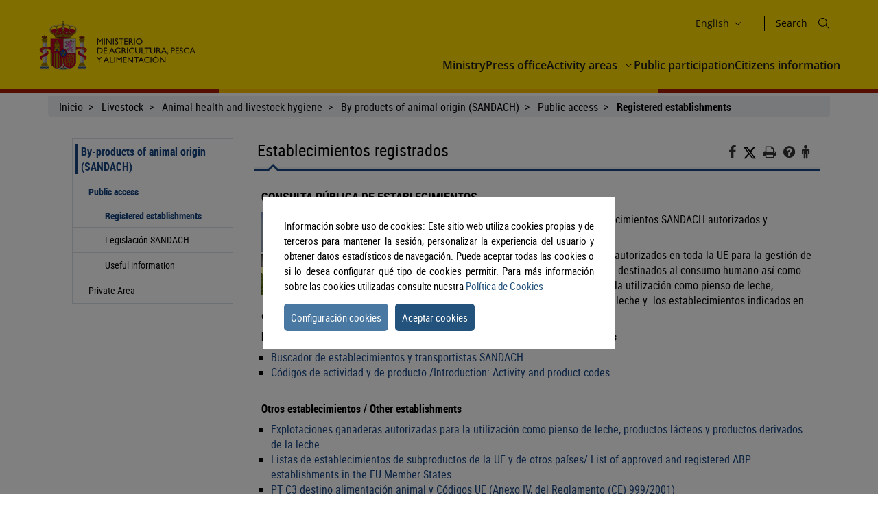

--- FILE ---
content_type: text/html;charset=UTF-8
request_url: https://www.mapa.gob.es/en/ganaderia/temas/sanidad-animal-higiene-ganadera/sandach/acceso-publico/registro-establecimientos
body_size: 8971
content:
<!DOCTYPE html>
<html xmlns="http://www.w3.org/1999/xhtml" class="no-js" lang="en">

  <head>
<meta charset="utf-8" />
<meta http-equiv="X-UA-Compatible" content="IE=edge" />
<meta name="viewport" content="width=device-width, initial-scale=1" />
<link rel="icon" href="/.resources/mgnl-mapa-frontend/webresources/img/magrama-favicon.ico"/>
<title>Establecimientos registrados</title>
<meta name="description" content="Establecimientos autorizados en toda la UE para la gestión de los distintos subproductos de origen animal no destinados al consumo humano"/>
<meta name="keywords" content=""/>
<meta name="robots" content="index,follow"/>
<meta name="fecha_pub" content="2025-06-03" />
	<meta name="seccion" content="Ganadería" />
<link rel="canonical" href="https://www.mapa.gob.es/es/ganaderia/temas/sanidad-animal-higiene-ganadera/sandach/acceso-publico/registro-establecimientos" />

	<link rel="stylesheet" type="text/css" href="/.resources/mgnl-mapa-frontend/webresources/css/libs/font-awesome-custom.css" media="all" />
	<link rel="stylesheet" type="text/css" href="/.resources/mgnl-mapa-frontend/webresources/css/bootstrap-custom.css" media="all" />
	<link rel="stylesheet" type="text/css" href="/.resources/mgnl-mapa-frontend/webresources/css/libs/mediaelementplayer.css" media="all" />
	<link rel="stylesheet" type="text/css" href="/.resources/mgnl-mapa-frontend/webresources/css/libs/owl-carousel-custom.css" media="all" />
	<link rel="stylesheet" type="text/css" href="/.resources/mgnl-mapa-frontend/webresources/css/libs/prettyPhoto-custom.css" media="all" />
	<link rel="stylesheet" type="text/css" href="/.resources/mgnl-mapa-frontend/webresources/css/style-magrama-rwd.css" media="all" />
	<link rel="stylesheet" type="text/css" href="/.resources/mgnl-mapa-frontend/webresources/css/nested-acordeon-custom.css" media="all" />
	<link rel="stylesheet" type="text/css" href="/.resources/mgnl-mapa-frontend/webresources/css/magrama.css" media="all" />
	<link rel="stylesheet" type="text/css" href="/.resources/mgnl-mapa-frontend/webresources/css/header.css" media="all" />
	<link rel="stylesheet" type="text/css" href="/.resources/mgnl-mapa-frontend/webresources/css/footer.css" media="all" />
	<link rel="stylesheet" type="text/css" href="/.resources/mgnl-mapa-frontend/webresources/css/libs/jquery-ui.css" media="all" />
	<link rel="stylesheet" type="text/css" href="/.resources/mgnl-mapa-frontend/webresources/css/libs/lity.min.css" media="all" />


	<script src="/.resources/mgnl-mapa-frontend/webresources/js/libs/jquery-3.7.0.min.js"></script>
	<script src="/.resources/mgnl-mapa-frontend/webresources/js/libs/bootstrap.min.js"></script>
	<script src="/.resources/mgnl-mapa-frontend/webresources/js/libs/bootstrap-select.js"></script>
	<script src="/.resources/mgnl-mapa-frontend/webresources/js/libs/jquery-lib-min.js"></script>
	<script src="/.resources/mgnl-mapa-frontend/webresources/js/libs/owl.carousel.min.js"></script>
	<script src="/.resources/mgnl-mapa-frontend/webresources/js/libs/mediaelement-and-player.min.js"></script>
	<script src="/.resources/mgnl-mapa-frontend/webresources/js/libs/imageMap.js"></script>
	<script src="/.resources/mgnl-mapa-frontend/webresources/js/libs/modernizr.js"></script>
	<script src="/.resources/mgnl-mapa-frontend/webresources/js/libs/prettyPhoto.js"></script>
	<script src="/.resources/mgnl-mapa-frontend/webresources/js/libs/stickyFill.js"></script>
	<script src="/.resources/mgnl-mapa-frontend/webresources/js/rrss.js"></script>
	<script src="/.resources/mgnl-mapa-frontend/webresources/js/toolbar.js"></script>
	<script src="/.resources/mgnl-mapa-frontend/webresources/js/libs/stackable.js"></script>
	<script src="/.resources/mgnl-mapa-frontend/webresources/js/libs/cookieconsentmin.js"></script>
	<script src="/.resources/mgnl-mapa-frontend/webresources/js/mapa-rwd.js"></script>
	<script src="/.resources/mgnl-mapa-frontend/webresources/js/main.js"></script>
	<script src="/.resources/mgnl-mapa-frontend/webresources/js/libs/calendario.js"></script>
	<script src="/.resources/mgnl-mapa-frontend/webresources/js/libs/jquery-ui.min.js"></script>
	<script src="/.resources/mgnl-mapa-frontend/webresources/js/libs/lity.min.js"></script>
	<script src="/.resources/mgnl-mapa-frontend/webresources/js/libs/magramaGTMmin.js"></script>

 	
  </head>

  <body>

        <script id="magramaGTM" codgtm="GTM-KQ5QH6Q" src="/.resources/mgnl-mapa-frontend/webresources/js/libs/magramaGTMmin.js"></script>
        
<header class="main-header">
	<div class="content">
    	<section class="header--main-left">
			<div class="header home">
				<!--modulo logotipos-->
				<div class="logo-header">
   	<div class="logos">  
		           



            
	<a       href="/en/"
 accesskey="0">
		<img src="/dam/mapa_asset_paginas_manuales/cabecera/mapa_tcm30-622562.svg" alt="Ministerio de Agricultura, Pesca y Alimentación" title="Ministerio de Agricultura, Pesca y Alimentación" class="img-responsive">
	</a>
  	</div>
</div>				<!--fin modulo logotipos-->
			</div>
		</section>
		<section class="header--main-right">
			<div class="info-header">
				<!--modulo hiddenLink-->



<h1 class="hidden-xs">
        <a title="mgnl-mapa-frontend.components.body.h1.title" href="/en" accesskey="0">mgnl-mapa-frontend.components.body.h1.title</a>
</h1>				<!--fin modulo hiddenLink-->			   
				<div class="organizador-menu">
					<ul>
						<!--modulo idiomas--> 

	<li class="organizador-idiomas">
		<div class="selector-idiomas">
			<div id="idioms">
				<div id="idiomaselected" tabindex="0">
					<span id="idiomasel">
						English
					</span>
					<svg xmlns="http://www.w3.org/2000/svg" width="15" height="15" viewBox="0 0 512 512" fill="none">
						<path fill-rule="evenodd" clip-rule="evenodd" d="M114.686 181.686C120.935 175.438 131.065 175.438 137.314 181.686L255.5 299.873L373.686 181.686C379.935 175.438 390.065 175.438 396.314 181.686C402.562 187.935 402.562 198.065 396.314 204.314L273.885 326.743C263.731 336.896 247.269 336.896 237.115 326.743L114.686 204.314C108.438 198.065 108.438 187.935 114.686 181.686Z" fill="black"></path>
					</svg>
				</div>
				<div id="idiomas" style="display: none;">
						
						<p><a href="/es/ganaderia/temas/sanidad-animal-higiene-ganadera/sandach/acceso-publico/registro-establecimientos" lang="es">
							Castellano
						</a></p>
						
						<p><a href="/en/ganaderia/temas/sanidad-animal-higiene-ganadera/sandach/acceso-publico/registro-establecimientos" lang="en">
							English
						</a></p>
						
						<p><a href="/fr/ganaderia/temas/sanidad-animal-higiene-ganadera/sandach/acceso-publico/registro-establecimientos" lang="fr">
							Français
						</a></p>
						
						<p><a href="/ca/ganaderia/temas/sanidad-animal-higiene-ganadera/sandach/acceso-publico/registro-establecimientos" lang="ca">
							Català
						</a></p>
						
						<p><a href="/gl/ganaderia/temas/sanidad-animal-higiene-ganadera/sandach/acceso-publico/registro-establecimientos" lang="gl">
							Galego
						</a></p>
						
						<p><a href="/eu/ganaderia/temas/sanidad-animal-higiene-ganadera/sandach/acceso-publico/registro-establecimientos" lang="eu">
							Euskara
						</a></p>
						
						<p><a href="/va/ganaderia/temas/sanidad-animal-higiene-ganadera/sandach/acceso-publico/registro-establecimientos" lang="ca-valencia">
							Valencià
						</a></p>
				</div>
			</div>
		</div>
	</li>
						<!--fin modulo idiomas-->
						<!--modulo redes sociales--> 
<li class="buscador" style="list-style-type: none;">
	<span id="textoDeBusqueda" class="textoDeBusqueda">Search</span>
	<span class="iconoDeBusqueda" id="iconoDeBusqueda">
		<a class="pestana-configuracion" href="/en/buscador" aria-label="Icono busqueda">
		<svg xmlns="http://www.w3.org/2000/svg" xmlns:xlink="http://www.w3.org/1999/xlink" width="16px"
			height="16px" viewBox="0 0 16 16" version="1.1">
			<g id="surface1">
			<path style="stroke: none; fill-rule: evenodd; fill: rgb(0%, 0%, 0%); fill-opacity: 1;"
				d="M 11.75 6.375 C 11.75 9.34375 9.34375 11.75 6.375 11.75 C 3.40625 11.75 1 9.34375 1 6.375 C 1 3.40625 3.40625 1 6.375 1 C 9.34375 1 11.75 3.40625 11.75 6.375 Z M 10.515625 11.222656 C 9.402344 12.175781 7.957031 12.75 6.375 12.75 C 2.855469 12.75 0 9.894531 0 6.375 C 0 2.855469 2.855469 0 6.375 0 C 9.894531 0 12.75 2.855469 12.75 6.375 C 12.75 7.957031 12.175781 9.402344 11.222656 10.515625 L 15.855469 15.144531 C 16.046875 15.339844 16.046875 15.660156 15.855469 15.855469 C 15.660156 16.046875 15.339844 16.046875 15.144531 15.855469 Z M 10.515625 11.222656 ">
			</path>
			</g>
		</svg>

		<span class="sr-only">Search</span>
		</a>
	</span>
</li>						<!--fin modulo redes sociales-->
					</ul>
				</div>
			</div>
			<nav id="nav" role="navigation" aria-label="Navegador">
				<svg xmlns="http://www.w3.org/2000/svg" id="top--menu-icon" width="51px" height="51px" viewBox="0 0 512 512">
					<path fill="#000" d="M32 96v64h448V96H32zm0 128v64h448v-64H32zm0 128v64h448v-64H32z"></path>
				</svg>
<div id="botonMenu" class="botonMenu" role="button">
    <div id="botonMenu" class="botonMenu" role="button">
        <button type="button" id="botonMenu-btn" class="navbar-toggle collapsed" data-toggle="collapse"
        aria-expanded="false" aria-controls="navbar" data-target="#navegacion-inferior">
        <span class="sr-only">Menu de navegacion</span>
        <span class="icon-bar top-bar"></span>
        <span class="icon-bar middle-bar"></span>
        <span class="icon-bar bottom-bar"></span>
        </button>
        <label for="top--menu-input">Menú</label>
        <span>.</span>
    </div>
</div>				<input type="checkbox" id="top--menu-input" name="top--menu-input" />
				<div class="navbar1 navbar-static-top">
					<div class="reorder-container">
					<div class="organizador-menu-responsive">
						<ul>
						<li class="organizador-idioma-responsive">
							<div id="idiomaselected-responsive" tabindex="0">
							<label for="idiomas-responsive-input">
								<span id="idiomasel-responsive">Castellano</span>
								<svg xmlns="http://www.w3.org/2000/svg" width="15" height="15" viewBox="0 0 512 512"
								fill="none">
								<path fill-rule="evenodd" clip-rule="evenodd"
									d="M114.686 181.686C120.935 175.438 131.065 175.438 137.314 181.686L255.5 299.873L373.686 181.686C379.935 175.438 390.065 175.438 396.314 181.686C402.562 187.935 402.562 198.065 396.314 204.314L273.885 326.743C263.731 336.896 247.269 336.896 237.115 326.743L114.686 204.314C108.438 198.065 108.438 187.935 114.686 181.686Z"
									fill="black"></path>
								</svg>
								<label>
							</div>
							<input type="checkbox" id="idiomas-responsive-input" name="idiomas-responsive-input"
							aria-label="" />
							<div class="selector-idiomas-responsive">
							<label for="idiomas-responsive-input">
								<span class="icon-bar top-bar"></span>
								<span class="icon-bar bottom-bar"></span>
							</label>
							<div id="idioms-responsive">
								<div id="idiomas-responsive">
								<p><a href="/ca" lang="ca">Català</a></p>
								<p><a href="/gl" lang="gl">Galego</a></p>
								<p><a href="/eu" lang="eu">Euskara</a></p>
								<p><a href="/va" lang="ca-valencia">Valencià</a></p>
								<p><a href="/en" lang="en">English</a></p>
								<p><a href="/fr" lang="fr">Francés</a></p>
								</div>
								<noscript>
								<div id="idiomas-responsive-ns" >
									<p><a href="/ca" lang="ca">Català</a></p>
									<p><a href="/gl" lang="gl">Galego</a></p>
									<p><a href="/eu" lang="eu">Euskara</a></p>
									<p><a href="/va" lang="ca-valencia">Valencià</a></p>
									<p><a href="/en" lang="en">English</a></p>
									<p><a href="/fr" lang="fr">Francés</a></p>
								</div>
								</noscript>
							</div>
							</div>
						</li>
						</ul>
					</div>
					<p class="close-menu-button">Cerrar</p>
					</div>
<ul class="nav navbar-nav1 nivel1">
    
    <li class="dropdown1 nivel1">
        <a class="dropdown1-a nivel1"       href="/en/ministerio"
 title="Ministry"> Ministry </a>
    </li>

    <li class="dropdown1 nivel1">
        <a class="dropdown1-a nivel1"       href="/en/prensa/ultimas-noticias"
 title="Press office"> Press office </a>
    </li>
    <li class="dropdown1 nivel1 dbClick" style="">
        <a class="dropdown1-a nivel1"       href="/en/areas-de-actividad"
 title="Activity areas">
            Activity areas
        </a>
        <a class="dropdown1-display nivel1" href="#">
            <span>
                <svg xmlns="http://www.w3.org/2000/svg" width="15" height="15" viewBox="0 0 512 512" fill="none">
                    <title>Activity areas</title>
                    <path fill-rule="evenodd" clip-rule="evenodd"
                        d="M114.686 181.686C120.935 175.438 131.065 175.438 137.314 181.686L255.5 299.873L373.686 181.686C379.935 175.438 390.065 175.438 396.314 181.686C402.562 187.935 402.562 198.065 396.314 204.314L273.885 326.743C263.731 336.896 247.269 336.896 237.115 326.743L114.686 204.314C108.438 198.065 108.438 187.935 114.686 181.686Z"
                        fill="black"></path>
                </svg>
            </span>
        </a>
        <div class="nivel2-container">
            <div class="title-container">
                <p class="nivel2-title">
                    Activity areas
                </p>
                <span>›</span>
            </div>
            <p class="nivel2-close-button close-menu-button">
                Cerrar
                <span>
                    X
                </span>
            </p>
            <ul class="navbar-nav2 nivel2">
                    <li class="dropdown2 nivel2" style="">
                        <a class="dropdown2-a nivel2" title="Farming"       href="/en/agricultura/temas"
>
                            Farming
                        </a>
                        <p class="">
                            Información relativa a las producciones y mercados agrícolas, gestión y aspectos relacionados
                        </p>
                    </li>
                    <li class="dropdown2 nivel2" style="">
                        <a class="dropdown2-a nivel2" title="Livestock farming"       href="/en/ganaderia/temas"
>
                            Livestock farming
                        </a>
                        <p class="">
                            Información relativa a producción y mercados, cabaña ganadera y aspectos relacionados
                        </p>
                    </li>
                    <li class="dropdown2 nivel2" style="">
                        <a class="dropdown2-a nivel2" title="Fishing"       href="/en/pesca/temas"
>
                            Fishing
                        </a>
                        <p class="">
                            Información sobre el sector pesquero y acuícola e información relativa a la flota pesquera, recursos y reservas marinas
                        </p>
                    </li>
                    <li class="dropdown2 nivel2" style="">
                        <a class="dropdown2-a nivel2" title="Food"       href="/en/alimentacion/temas"
>
                            Food
                        </a>
                        <p class="">
                            Información y datos
                        </p>
                    </li>
                    <li class="dropdown2 nivel2" style="">
                        <a class="dropdown2-a nivel2" title="Rural development"       href="/en/desarrollo-rural/temas"
>
                            Rural development
                        </a>
                        <p class="">
                            Información relativa a las líneas de actuación para impulsar el desarrollo del medio rural e información relacionada
                        </p>
                    </li>
                    <li class="dropdown2 nivel2" style="">
                        <a class="dropdown2-a nivel2" title="PAC"       href="/en/pac"
>
                            PAC
                        </a>
                        <p class="">
                            Toda la información sobre la Política Agraria Común y su aplicación en España
                        </p>
                    </li>
                    <li class="dropdown2 nivel2" style="">
                        <a class="dropdown2-a nivel2" title="Electronic office"       href="https://sede.mapa.gob.es/portal/site/seMAPA" target="_blank"
>
                            Electronic office
                        </a>
                        <p class="">
                            Acceso a la información, servicios y trámites electrónicos
                        </p>
                    </li>
                    <li class="dropdown2 nivel2" style="">
                        <a class="dropdown2-a nivel2" title="Statistics and analysis"       href="/en/estadistica-analisis/temas"
>
                            Statistics and analysis
                        </a>
                        <p class="">
                            Indicadores y datos de los sectores agrícola, ganadero, pesquero y de alimentación
                        </p>
                    </li>
                    <li class="dropdown2 nivel2" style="">
                        <a class="dropdown2-a nivel2" title="Cartography and GIS"       href="/en/cartografia-y-sig"
>
                            Cartography and GIS
                        </a>
                        <p class="">
                            Consulta y acceso a la información geográfica del MAPA
                        </p>
                    </li>
                    <li class="dropdown2 nivel2" style="">
                        <a class="dropdown2-a nivel2" title="Formación agroalimentaria"       href="/en/desarrollo-rural/formacion/"
>
                            Formación agroalimentaria
                        </a>
                        <p class="">
                            Información y datos
                        </p>
                    </li>
                
            </ul>
        </div>
    </li>
       
           

    <li class="dropdown1 nivel1">
        <a class="dropdown1-a nivel1"       href="/en/ministerio/servicios/participacion-publica"
 title="Public participation"> Public participation </a>
    </li>

    <li class="dropdown1 nivel1">
        <a class="dropdown1-a nivel1"       href="/en/ministerio/servicios/informacion"
 title="Citizens information"> Citizens information </a>
    </li>
</ul>				</div>
			</nav>
		</section>
	</div>
</header>
      <div id="subHeader" class="subHeader">
        <div class="subHeader-inner"></div>
        <div class="subHeader-inner"></div>
        <div class="subHeader-inner"></div>
      </div>

      <main>
        <form id="buscador-principal" action="/en/buscador/" method="get" name="buscador-principal" role="form"
          aria-label="Buscador">
          <fieldset>
            <legend style="display: none;">Buscador principal</legend>
            <label for="buscador-principal-input"><span>Buscador Principal</span></label>
            <div id="buscador-principal-inputGroup">
              <input type="search" id="buscador-principal-input" name="q" placeholder="Buscar en el ministerio"
                title="Buscar en el ministerio">
              <div id="areaSvg">
                <svg xmlns="http://www.w3.org/2000/svg" width="16" height="16" viewBox="0 0 512 512" fill="none">
                  <g clip-path="url(#clip0_207_44)">
                    <path fill-rule="evenodd" clip-rule="evenodd"
                      d="M376 204C376 298.993 298.993 376 204 376C109.007 376 32 298.993 32 204C32 109.007 109.007 32 204 32C298.993 32 376 109.007 376 204ZM336.494 359.122C300.849 389.597 254.574 408 204 408C91.3339 408 0 316.666 0 204C0 91.3339 91.3339 0 204 0C316.666 0 408 91.3339 408 204C408 254.574 389.597 300.849 359.122 336.494L507.314 484.686C513.562 490.935 513.562 501.065 507.314 507.314C501.065 513.562 490.935 513.562 484.686 507.314L336.494 359.122Z"
                      fill="black"></path>
                  </g>
                  <defs>
                    <clipPath id="clip0_207_44">
                      <rect width="512" height="512" fill="white"></rect>
                    </clipPath>
                  </defs>
                </svg>
              </div>
            </div>
          </fieldset>
        </form>
      </main>
      
    <div class="container general">
      <div class="col-md-12">
        <div class="row clearfix">
    <div class="migas">
        <ul>
                        <li>
                                <a href="/en/">Inicio</a>
                        </li>
                        <li>
                                <a href="/en/ganaderia/temas">Livestock</a>
                        </li>
                        <li>
                                <a href="/en/ganaderia/temas/sanidad-animal-higiene-ganadera">Animal health and livestock hygiene</a>
                        </li>
                        <li>
                                <a href="/en/ganaderia/temas/sanidad-animal-higiene-ganadera/sandach">By-products of animal origin (SANDACH)</a>
                        </li>
                        <li>
                                <a href="/en/ganaderia/temas/sanidad-animal-higiene-ganadera/sandach/acceso-publico">Public access</a>
                        </li>
                        <li>
                                <b>Registered establishments</b>
                        </li>
        </ul>
    </div>
          <div class="col-md-12" id="main">
              <div class="row row-offcanvas row-offcanvas-left">
                  <div class="col-xs-6 col-sm-3 col-md-3 sidebar-offcanvas" id="sidebar" role="navigation">


        

<p class="visible-xs ocultar-offcanvas">
    <button type="button" class="btn btn-info btn-xs " data-toggle="offcanvas"><i class='fa fa-arrow-left faa-pulse animated'></i>Ocultar</button>
</p>
<h2 class="ocultar-visualmente" xmlns:myObj="mgm:component-link" xmlns:msxsl="urn:schemas-microsoft-com:xslt">Navegación lateral</h2>
<div class="sidebar-nav">
        <ul class="nav">
    
        
                    <li class="open">
                        <span class="h2_menu">
                            <a href="/en/ganaderia/temas/sanidad-animal-higiene-ganadera/sandach">By-products of animal origin (SANDACH)</a>
                        </span>
    
            <ul>
        
                    <li class="open">
                        <span class="h3_menu">
                            <a href="/en/ganaderia/temas/sanidad-animal-higiene-ganadera/sandach/acceso-publico">Public access</a>
                        </span>
    
            <ul>
        
                    <li class="open">
                        <span class="h3_menu">
                            <a href="/en/ganaderia/temas/sanidad-animal-higiene-ganadera/sandach/acceso-publico/registro-establecimientos">Registered establishments</a>
                        </span>
    
                    </li>
                    <li> 
                        <a href="/en/ganaderia/temas/sanidad-animal-higiene-ganadera/sandach/acceso-publico/legislacion">Legislación SANDACH</a>
                    </li>
                    <li> 
                        <a href="/en/ganaderia/temas/sanidad-animal-higiene-ganadera/sandach/acceso-publico/informacion-interes">Useful information</a>
                    </li>
            </ul>
                    </li>
                    <li> 
                        <a href="https://servicio.mapa.gob.es/sandachcore">Private Area</a>
                    </li>
            </ul>
                    </li>
        </ul>
</div>                  </div>
                  <div class="col-xs-12 col-sm-9 col-md-9 contenido subhome-new">
                  <p class="visible-xs btn-offcanvas">
                      <button type="button" class="btn btn-info btn-xs" data-toggle="offcanvas"><i class="fa fa-arrow-right faa-pulse animated"></i>Navegacion</button>
                  </p>
                  <h2 class="pestana-titulo col-md-9">Establecimientos registrados</h2>
                  <div class="col-md-3 redes">
                    <ul class="social-contenido"> 
<li class="quita-bullets">
    <a id="btnFacebook" href="javascript:void(0)" aria-label="Facebook" alt="Compartir en Facebook" title="Compartir en Facebook">
        <i class="fa ico-facebook"></i>
        <span class="sr-only">Facebook</span>
    </a>
</li>

<li class="">
    <a id="btnTwitter" href="javascript:void(0)" aria-label="Twitter" alt="Compartir en X" title="Compartir en X">

            <img src="/.resources/mgnl-mapa-frontend/webresources/img/twitter-tools.svg" alt="Compartir en X" title="Compartir en X" width="20" height="20">
        <span class="sr-only">X</span>
    </a>
</li>

<li class="tools quita-bullets" style="list-style-type: none;">
    <a href="javascript:window.print();" alt="Imprimir" title="Imprimir">
        <i class="fa ico-imprimir" aria-hidden="true"></i>
        <span class="sr-only">Imprimir</span>
    </a>
</li>
<li class="tools quita-bullets">
    <a  href="/en/atencion-al-ciudadano/ayuda-general"  alt="Ayuda" title="Ayuda">
        <i class="fa ico-ayuda" aria-hidden="true"></i>
        <span class="sr-only">Ayuda</span>
    </a>
</li>
<li class="tools quita-bullets">
    <a  href="/en/ministerio/servicios/informacion"  alt="Atención al ciudadano" title="Atención al ciudadano">
        <i class="fa ico-ciudadano" aria-hidden="true"></i>
        <span class="sr-only">Atención al ciudadano</span>
    </a>
</li>
                    </ul>
                  </div>
                  <span class="pestana-flecha"></span>
                  <div class="col-md-12 contenido">
<div class="col-md-12 col-sm-12 col-xs-12">
        <div class="anclas-enlaces">
                <div class="panel">
                            <h3 id="ancla0">CONSULTA PÚBLICA DE ESTABLECIMIENTOS</h3>
                    <div class="panel-body">
           



            
                                

                                
                                <div class="panel-imagen-izq  ">
                                    <img src="/dam/mapa/contenido/ganaderia/temas/sanidad-animal-e-higiene-ganadera/sandach/establecimientos-registrados/establecimiento.jpg" alt="establecimiento"  title="establecimiento" class="img-responsive">
                                </div>
                        <div class="panel-info">
                            <div>
              <p>En esta página se podrán consultar los establecimientos SANDACH autorizados y registrados en todo el territorio español.</p>
<p>También podrá consultar los establecimientos autorizados en toda la UE para la gestión de los distintos subproductos de origen animal no destinados al consumo humano así como las explotaciones ganaderas autorizadas para la utilización como pienso de leche, productos lácteos, y productos derivados de la leche y  los establecimientos indicados en el anexo IV del Reglamento (CE) 999/2001.</p>
<p><strong>Establecimientos SANDACH / List of approved and registered ABP establishments</strong></p>
<ul>
<li><a href="https://servicio.mapa.gob.es/sandachcorebuspub">Buscador de establecimientos y transportistas SANDACH</a></li>
<li><a title="Introducción RES" href="/dam/mapa/contenido/ganaderia/temas/sanidad-animal-e-higiene-ganadera/sandach/establecimientos-registrados/establecimientos-sandach/introduccionres.pdf" target="_blank" title="Introducción RES">Códigos de actividad y de producto /Introduction: Activity and product codes</a></li>
</ul>
<p><strong><br/></strong></p>
<p><strong>Otros establecimientos / Other establishments</strong></p>
<ul>
<li><a title="Expl. leche 13092023." href="/dam/mapa/contenido/ganaderia/temas/sanidad-animal-e-higiene-ganadera/sandach/establecimientos-registrados/otros-establecimientos/explleche13092023.pdf" target="_blank" title="Expl. leche 13092023.">Explotaciones ganaderas autorizadas para la utilización como pienso de leche, productos lácteos y productos derivados de la leche.</a></li>
<li><a href="http://ec.europa.eu/food/safety/animal-by-products/approved-establishments_en" rel="ventananueva">Listas de establecimientos de subproductos de la UE y de otros países/ List of approved and registered ABP establishments in the EU Member States</a></li>
<li><a href="/en/ganaderia/temas/alimentacion-animal/acceso-publico/registro_general_establecimientos">PT C3 destino alimentación animal y Códigos UE (Anexo IV, del Reglamento (CE) 999/2001)</a></li>
</ul></div>
                        </div>
                    </div>
                </div>
        </div>
</div>
                           
                  </div>
                  <div class="col-md-3 col-sm-12 col-xs-12" id="col-derecha">

                  </div>
                </div>   
              </div>
          </div>
        </div>
      </div>
    </div>
<footer class="main-footer">
    <div class="content">
      
      <section id="footer-top">
        <a id="back-to-top" href="javascript:void(0)" class="btn btn-lg back-to-top" role="button" title="Volver arriba" data-toggle="tooltip" data-placement="left" aria-label="Enlace inicio" style="display: none;">
			<span class="glyphicon glyphicon-chevron-up"></span>
			<span class="sr-only">Volver arriba</span>
		</a>
        <article class="footer-top-left">
          <nav id="nav--fotter-links" class="nav--footer" role="navigation" aria-label="Navegador Enlaces Legales Mapa Sitio">
            <ul>
              

<li>
    <a       href="/en/"
>
        Home
    </a>  
</li>

<li>
    <a       href="/en/atencion-al-ciudadano/guia-de-accesibilidad"
>
        Accessibility
    </a>  
</li>

<li>
    <a       href="/en/mapa-web"
>
        Web Map
    </a>  
</li>

<li>
    <a       href="/en/atencion-al-ciudadano/guia-de-navegacion"
>
        Browsing guide
    </a>  
</li>

<li>
    <a       href="/en/atencion-al-ciudadano/aviso-legal"
>
        Legal notice
    </a>  
</li>

<li>
    <a       href="/en/ministerio/servicios/canal-informante/canal-informante"
>
        Whistleblower Channel
    </a>  
</li>            </ul>
          </nav>
        </article>
        <article class="footer-top-right">
    <nav id="nav--footer-socialMedia" class="nav--footer" role="navigation" aria-label="Navegador Enlaces Redes Sociales">
        <ul>
            <li>
                <a       href="https://www.instagram.com/gobmapa/" target="_blank"
 class="">
           



            
                    <img
                        src="/dam/mapa_asset_paginas_manuales/pie/instagram.svg"
                        alt="Instagram">
                </a>
            </li>
            <li>
                <a       href="https://x.com/gobmapa" target="_blank"
 class="">
           



            
                    <img
                        src="/dam/mapa_asset_paginas_manuales/pie/twitter.svg"
                        alt="X">
                </a>
            </li>
            <li>
                <a       href="https://www.facebook.com/mapagob/" target="_blank"
 class="">
           



            
                    <img
                        src="/dam/mapa_asset_paginas_manuales/pie/facebook.svg"
                        alt="Facebook">
                </a>
            </li>
            <li>
                <a       href="https://t.me/mapagob" target="_blank"
 class="">
           



            
                    <img
                        src="/dam/mapa_asset_paginas_manuales/pie/telegram.svg"
                        alt="Telegram">
                </a>
            </li>
            <li>
                <a       href="https://www.youtube.com/channel/UCZ8MbJVbpAdwZ6JU0JK_1BA" target="_blank"
 class="">
           



            
                    <img
                        src="/dam/mapa_asset_paginas_manuales/pie/youtube.svg"
                        alt="YouTube">
                </a>
            </li>
            <li>
                <a       href="https://es.linkedin.com/company/ministeriodeagriculturapescayalimentaci%C3%B3n" target="_blank"
 class="">
           



            
                    <img
                        src="/dam/mapa_asset_paginas_manuales/pie/linkedin.svg"
                        alt="Linkedin">
                </a>
            </li>
            <li>
                <a       href="https://www.flickr.com/photos/gobmapa/" target="_blank"
 class="">
           



            
                    <img
                        src="/dam/mapa_asset_paginas_manuales/pie/flickr.svg"
                        alt="Flickr">
                </a>
            </li>
        </ul>
    </nav>        </article>
      </section>

      <section id="footer-bottom">

<section id="footer-bottom">
           



            
   <picture class="footer__picture" role="banner">
      <img src="/dam/mapa_asset_paginas_manuales/pie/mapagob_tcm30-622565.svg" alt="Ministerio de Agricultura, Pesca y Alimentación" title="Ministerio de Agricultura, Pesca y Alimentación">
   </picture>
   <address class="footer__address-legals" aria-label="Textos Legales">
      <p>Ministerio de Agricultura, Pesca y Alimentación</p>
      <p>Pº Infanta Isabel, 1 28014 Madrid (España)</p>
   </address>
</section>      </section>
    </div>
  </footer>
        <div id="cookiesPopUp">
   <div id="cerrar">
      <i class="fa fa-times close-button topright" aria-hidden="true" alt="Botón cerrar"></i>
   </div>
   <div class="panel">
      <div class="panel-heading">
         <h3 id="ancla0">Introducción general al uso de cookies en MAPA.gob.es</h3>
      </div>
      <div class="panel-body">
         <div class="panel-info">
            <p>Las cookies son archivos que se pueden descargar en su equipo a través de las páginas web. Son herramientas que tienen un papel esencial para la prestación de numerosos servicios de la sociedad de la información. Entre otros, permiten a una página web almacenar y recuperar información sobre los hábitos de navegación de un usuario o de su equipo y, dependiendo de la información obtenida, se pueden utilizar para reconocer al usuario y mejorar el servicio ofrecido.</p>
         </div>
      </div>
   </div>
   <div class="panel">
      <div class="panel-heading">
         <h3 id="ancla1">Tipos de cookies</h3>
      </div>
      <div class="panel-body">
         <div class="panel-info">
            <p>Según quien sea la entidad que gestione el dominio desde donde se envían las cookies y trate los datos que se obtengan se pueden distinguir dos tipos: cookies propias y cookies de terceros.</p>
            <p>Existe también una segunda clasificación según el plazo de tiempo que permanecen almacenadas en el navegador del cliente, pudiendo tratarse de cookies de sesión o cookies persistentes.</p>
            <p>Por último, existe otra clasificación con cinco tipos de cookies según la finalidad para la que se traten los datos obtenidos: cookies técnicas, cookies de personalización, cookies de análisis, cookies publicitarias y cookies de publicidad comportamental.</p>
            <p>Para más información a este respecto puede consultar la <a href="https://www.aepd.es/sites/default/files/2020-07/guia-cookies.pdf" title="Guía uso de cookies AEPD" rel="ventananueva">Guía sobre el uso de las cookies de la Agencia Española de Protección de Datos</a>.</p>
         </div>
      </div>
   </div>
   <div class="panel">
      <div class="panel-heading">
         <h3 id="ancla2">Cookies utilizadas en la web</h3>
      </div>
      <div class="panel-body">
         <div class="panel-info">
            <p>El portal web del Ministerio de Agricultura, Pesca y Alimentación utiliza Google Analytics, esta es una herramienta de analítica que ayuda a los sitios web y a los propietarios de aplicaciones a entender el modo en que sus visitantes interactúan con sus propiedades. Se utilizan un conjunto de cookies para recopilar información e informar de las estadísticas de uso de los sitios web sin identificar personalmente a los visitantes de Google. Más información sobre las <a href="https://developers.google.com/analytics/devguides/collection/analyticsjs/cookie-usage" title="Cookies Google Analytics" rel="ventananueva">cookies de Google Analytics e información sobre la privacidad</a>. Estas cookies se pueden rechazar o aceptar ya que no interfieren en el funcionamiento de la página web pero sirven de gran ayuda aportando información que posibilita un mejor y más apropiado servicio por parte de este portal.</p>
            <p>Por último, se descarga una cookie de tipo técnico denominada cookie-compliance, propia, de tipo técnico y de sesión. Gestiona el consentimiento del usuario ante el uso de las cookies en la página web, con el objeto de recordar aquellos usuarios que las han aceptado y aquellos que no, de modo que a los primeros no se les muestre información en la parte superior de la página al respecto. Esta cookie es de obligada utilización para el funcionamiento correcto del portal.</p>
         </div>
      </div>
   </div>
   <div class="panel">
      <div class="panel-heading">
         <h3 id="ancla3">Aceptación / Rechazo de la Política de cookies</h3>
      </div>
      <div class="panel-body">
         <div class="panel-info">
            <p>El Ministerio de Agricultura, Pesca y Alimentación permite la aceptación o rechazo de las cookies no esenciales para el funcionamiento del portal. Para ello una vez que el usuario acceda al portal se mostrará un mensaje en la parte central con información de la política de cookies y las siguientes opciones: </p>
            <ul>
               <li><strong>Aceptar cookies</strong>: Si el usuario pulsa este botón, se aceptarán los cookies no obligatorias y no se volverá a visualizar este aviso al acceder a cualquier página del portal.</li>
               <li><strong>Configurar cookies</strong>: Si el usuario pulsa sobre el botón de configurar, se accederá a una segunda ventana modal donde se podrá configurar que cookies aceptar. Esta segunda ventana explica las cookies utilizadas en la actualidad y permite la selección o rechazo de las cookies no obligatorias. Una vez finalizada la selección se deberá presionar al botón Guardar configuración.</li>
            </ul>
         </div>
      </div>
   </div>
   <div class="panel">
      <div class="panel-heading">
         <h3 id="ancla4">Cómo modificar la configuración de las cookies</h3>
      </div>
      <div class="panel-body">
         <div class="panel-info">
            <p>Usted puede restringir, bloquear o borrar las cookies del Ministerio de Agricultura, Pesca y Alimentación o cualquier otra página web, utilizando su navegador. En cada navegador la operativa es diferente, la función de "Ayuda" le mostrará cómo hacerlo.</p>
            <ul class="custom-bullet">
               <li>
                  <i class="fa ico-link"></i>                          
                  <a href="http://windows.microsoft.com/es-xl/internet-explorer/delete-manage-cookies#ie=&quot;ie-10&quot; " target ="_blank">Internet Explorer</a>
               </li>
               <li>
                  <i class="fa ico-link"></i>                          
                  <a href="http://support.mozilla.org/es/kb/Borrar%20cookies " target ="_blank">FireFox</a>
               </li>
               <li>
                  <i class="fa ico-link"></i>                          
                  <a href="http://support.google.com/chrome/answer/95647?hl=&quot;es&quot; " target ="_blank">Chrome</a>
               </li>
               <li>
                  <i class="fa ico-link"></i>                          
                  <a href="http://www.apple.com/es/privacy/use-of-cookies/ " target ="_blank">Safari</a>
               </li>
            </ul>
         </div>
      </div>
   </div>
   <div id="cerrarbotoncookies"><button type="button">Cerrar</button></div>
</div>
<div id="fondotransparencia-gris"></div>
    <div id="background-responsive-menu"></div>

  </body>

</html>
